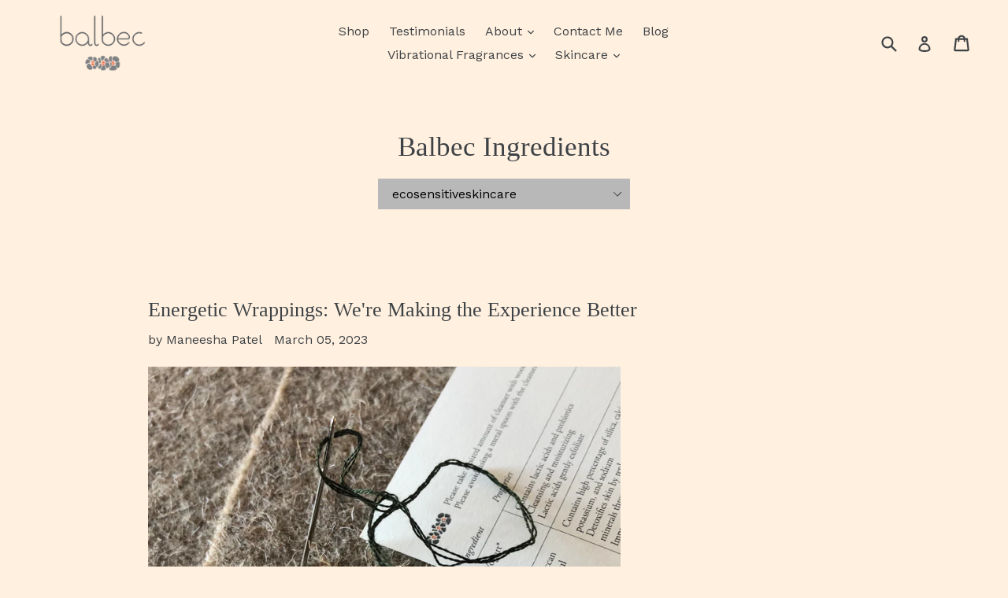

--- FILE ---
content_type: text/html; charset=utf-8
request_url: https://balbecbeauty.com/blogs/news/tagged/ecosensitiveskincare
body_size: 16858
content:
<!doctype html>
<!--[if IE 9]> <html class="ie9 no-js" lang="en"> <![endif]-->
<!--[if (gt IE 9)|!(IE)]><!--> <html class="no-js" lang="en"> <!--<![endif]-->
<head>
  <meta name="google-site-verification" content="tgXqlOHti8iv9wHMz2_u7tpDJIOmGC2oa-9uVKqu5bs" />

  <meta charset="utf-8">
  <meta http-equiv="X-UA-Compatible" content="IE=edge,chrome=1">
  <meta name="viewport" content="width=device-width,initial-scale=1">
  <meta name="theme-color" content="#b8b8b8">
  <link rel="canonical" href="https://balbecbeauty.com/blogs/news/tagged/ecosensitiveskincare">

  

  
  <title>
    Balbec Ingredients
    
 &ndash; Tagged &quot;ecosensitiveskincare&quot;
    
    
      &ndash; Balbec Beauty
    
  </title>

  
    <meta name="description" content="Information on the ingredients used in Balbec preparations, including energetics and qualities.">
  

  <!-- /snippets/social-meta-tags.liquid -->
<meta property="og:site_name" content="Balbec Beauty">
<meta property="og:url" content="https://balbecbeauty.com/blogs/news/tagged/ecosensitiveskincare">
<meta property="og:title" content="Balbec Ingredients">
<meta property="og:type" content="website">
<meta property="og:description" content="Information on the ingredients used in Balbec preparations, including energetics and qualities.">


<meta name="twitter:site" content="@">
<meta name="twitter:card" content="summary_large_image">
<meta name="twitter:title" content="Balbec Ingredients">
<meta name="twitter:description" content="Information on the ingredients used in Balbec preparations, including energetics and qualities.">


  <link href="//balbecbeauty.com/cdn/shop/t/1/assets/theme.scss.css?v=66422655671464814991705193618" rel="stylesheet" type="text/css" media="all" />
  

  <link href="//fonts.googleapis.com/css?family=Work+Sans:400,700" rel="stylesheet" type="text/css" media="all" />




  <script>
    var theme = {
      strings: {
        addToCart: "Add to cart",
        soldOut: "Sold out",
        unavailable: "Unavailable",
        showMore: "Show More",
        showLess: "Show Less"
      },
      moneyFormat: "${{amount}}"
    }

    document.documentElement.className = document.documentElement.className.replace('no-js', 'js');
  </script>

  <!--[if (lte IE 9) ]><script src="//balbecbeauty.com/cdn/shop/t/1/assets/match-media.min.js?v=22265819453975888031498850578" type="text/javascript"></script><![endif]-->

  
  
  <!--[if (gt IE 9)|!(IE)]><!--><script src="//balbecbeauty.com/cdn/shop/t/1/assets/lazysizes.js?v=68441465964607740661498850578" async="async"></script><!--<![endif]-->
  <!--[if lte IE 9]><script src="//balbecbeauty.com/cdn/shop/t/1/assets/lazysizes.min.js?v=221"></script><![endif]-->

  <!--[if (gt IE 9)|!(IE)]><!--><script src="//balbecbeauty.com/cdn/shop/t/1/assets/vendor.js?v=136118274122071307521498850579" defer="defer"></script><!--<![endif]-->
  <!--[if lte IE 9]><script src="//balbecbeauty.com/cdn/shop/t/1/assets/vendor.js?v=136118274122071307521498850579"></script><![endif]-->

  <!--[if (gt IE 9)|!(IE)]><!--><script src="//balbecbeauty.com/cdn/shop/t/1/assets/theme.js?v=116024250905078597471555683365" defer="defer"></script><!--<![endif]-->
  <!--[if lte IE 9]><script src="//balbecbeauty.com/cdn/shop/t/1/assets/theme.js?v=116024250905078597471555683365"></script><![endif]-->

  <script>window.performance && window.performance.mark && window.performance.mark('shopify.content_for_header.start');</script><meta name="facebook-domain-verification" content="ygc3bgomt6fo9wvwewp9eoiryc3rrc">
<meta id="shopify-digital-wallet" name="shopify-digital-wallet" content="/21435689/digital_wallets/dialog">
<meta name="shopify-checkout-api-token" content="050a237d74f2305fdafb4355c5b497bf">
<meta id="in-context-paypal-metadata" data-shop-id="21435689" data-venmo-supported="false" data-environment="production" data-locale="en_US" data-paypal-v4="true" data-currency="USD">
<link rel="alternate" type="application/atom+xml" title="Feed" href="/blogs/news/tagged/ecosensitiveskincare.atom" />
<script async="async" src="/checkouts/internal/preloads.js?locale=en-US"></script>
<link rel="preconnect" href="https://shop.app" crossorigin="anonymous">
<script async="async" src="https://shop.app/checkouts/internal/preloads.js?locale=en-US&shop_id=21435689" crossorigin="anonymous"></script>
<script id="apple-pay-shop-capabilities" type="application/json">{"shopId":21435689,"countryCode":"US","currencyCode":"USD","merchantCapabilities":["supports3DS"],"merchantId":"gid:\/\/shopify\/Shop\/21435689","merchantName":"Balbec Beauty","requiredBillingContactFields":["postalAddress","email"],"requiredShippingContactFields":["postalAddress","email"],"shippingType":"shipping","supportedNetworks":["visa","masterCard","amex","discover","elo","jcb"],"total":{"type":"pending","label":"Balbec Beauty","amount":"1.00"},"shopifyPaymentsEnabled":true,"supportsSubscriptions":true}</script>
<script id="shopify-features" type="application/json">{"accessToken":"050a237d74f2305fdafb4355c5b497bf","betas":["rich-media-storefront-analytics"],"domain":"balbecbeauty.com","predictiveSearch":true,"shopId":21435689,"locale":"en"}</script>
<script>var Shopify = Shopify || {};
Shopify.shop = "balbec-beauty.myshopify.com";
Shopify.locale = "en";
Shopify.currency = {"active":"USD","rate":"1.0"};
Shopify.country = "US";
Shopify.theme = {"name":"debut","id":177943047,"schema_name":"Debut","schema_version":"1.4.0","theme_store_id":796,"role":"main"};
Shopify.theme.handle = "null";
Shopify.theme.style = {"id":null,"handle":null};
Shopify.cdnHost = "balbecbeauty.com/cdn";
Shopify.routes = Shopify.routes || {};
Shopify.routes.root = "/";</script>
<script type="module">!function(o){(o.Shopify=o.Shopify||{}).modules=!0}(window);</script>
<script>!function(o){function n(){var o=[];function n(){o.push(Array.prototype.slice.apply(arguments))}return n.q=o,n}var t=o.Shopify=o.Shopify||{};t.loadFeatures=n(),t.autoloadFeatures=n()}(window);</script>
<script>
  window.ShopifyPay = window.ShopifyPay || {};
  window.ShopifyPay.apiHost = "shop.app\/pay";
  window.ShopifyPay.redirectState = null;
</script>
<script id="shop-js-analytics" type="application/json">{"pageType":"blog"}</script>
<script defer="defer" async type="module" src="//balbecbeauty.com/cdn/shopifycloud/shop-js/modules/v2/client.init-shop-cart-sync_C5BV16lS.en.esm.js"></script>
<script defer="defer" async type="module" src="//balbecbeauty.com/cdn/shopifycloud/shop-js/modules/v2/chunk.common_CygWptCX.esm.js"></script>
<script type="module">
  await import("//balbecbeauty.com/cdn/shopifycloud/shop-js/modules/v2/client.init-shop-cart-sync_C5BV16lS.en.esm.js");
await import("//balbecbeauty.com/cdn/shopifycloud/shop-js/modules/v2/chunk.common_CygWptCX.esm.js");

  window.Shopify.SignInWithShop?.initShopCartSync?.({"fedCMEnabled":true,"windoidEnabled":true});

</script>
<script>
  window.Shopify = window.Shopify || {};
  if (!window.Shopify.featureAssets) window.Shopify.featureAssets = {};
  window.Shopify.featureAssets['shop-js'] = {"shop-cart-sync":["modules/v2/client.shop-cart-sync_ZFArdW7E.en.esm.js","modules/v2/chunk.common_CygWptCX.esm.js"],"init-fed-cm":["modules/v2/client.init-fed-cm_CmiC4vf6.en.esm.js","modules/v2/chunk.common_CygWptCX.esm.js"],"shop-button":["modules/v2/client.shop-button_tlx5R9nI.en.esm.js","modules/v2/chunk.common_CygWptCX.esm.js"],"shop-cash-offers":["modules/v2/client.shop-cash-offers_DOA2yAJr.en.esm.js","modules/v2/chunk.common_CygWptCX.esm.js","modules/v2/chunk.modal_D71HUcav.esm.js"],"init-windoid":["modules/v2/client.init-windoid_sURxWdc1.en.esm.js","modules/v2/chunk.common_CygWptCX.esm.js"],"shop-toast-manager":["modules/v2/client.shop-toast-manager_ClPi3nE9.en.esm.js","modules/v2/chunk.common_CygWptCX.esm.js"],"init-shop-email-lookup-coordinator":["modules/v2/client.init-shop-email-lookup-coordinator_B8hsDcYM.en.esm.js","modules/v2/chunk.common_CygWptCX.esm.js"],"init-shop-cart-sync":["modules/v2/client.init-shop-cart-sync_C5BV16lS.en.esm.js","modules/v2/chunk.common_CygWptCX.esm.js"],"avatar":["modules/v2/client.avatar_BTnouDA3.en.esm.js"],"pay-button":["modules/v2/client.pay-button_FdsNuTd3.en.esm.js","modules/v2/chunk.common_CygWptCX.esm.js"],"init-customer-accounts":["modules/v2/client.init-customer-accounts_DxDtT_ad.en.esm.js","modules/v2/client.shop-login-button_C5VAVYt1.en.esm.js","modules/v2/chunk.common_CygWptCX.esm.js","modules/v2/chunk.modal_D71HUcav.esm.js"],"init-shop-for-new-customer-accounts":["modules/v2/client.init-shop-for-new-customer-accounts_ChsxoAhi.en.esm.js","modules/v2/client.shop-login-button_C5VAVYt1.en.esm.js","modules/v2/chunk.common_CygWptCX.esm.js","modules/v2/chunk.modal_D71HUcav.esm.js"],"shop-login-button":["modules/v2/client.shop-login-button_C5VAVYt1.en.esm.js","modules/v2/chunk.common_CygWptCX.esm.js","modules/v2/chunk.modal_D71HUcav.esm.js"],"init-customer-accounts-sign-up":["modules/v2/client.init-customer-accounts-sign-up_CPSyQ0Tj.en.esm.js","modules/v2/client.shop-login-button_C5VAVYt1.en.esm.js","modules/v2/chunk.common_CygWptCX.esm.js","modules/v2/chunk.modal_D71HUcav.esm.js"],"shop-follow-button":["modules/v2/client.shop-follow-button_Cva4Ekp9.en.esm.js","modules/v2/chunk.common_CygWptCX.esm.js","modules/v2/chunk.modal_D71HUcav.esm.js"],"checkout-modal":["modules/v2/client.checkout-modal_BPM8l0SH.en.esm.js","modules/v2/chunk.common_CygWptCX.esm.js","modules/v2/chunk.modal_D71HUcav.esm.js"],"lead-capture":["modules/v2/client.lead-capture_Bi8yE_yS.en.esm.js","modules/v2/chunk.common_CygWptCX.esm.js","modules/v2/chunk.modal_D71HUcav.esm.js"],"shop-login":["modules/v2/client.shop-login_D6lNrXab.en.esm.js","modules/v2/chunk.common_CygWptCX.esm.js","modules/v2/chunk.modal_D71HUcav.esm.js"],"payment-terms":["modules/v2/client.payment-terms_CZxnsJam.en.esm.js","modules/v2/chunk.common_CygWptCX.esm.js","modules/v2/chunk.modal_D71HUcav.esm.js"]};
</script>
<script>(function() {
  var isLoaded = false;
  function asyncLoad() {
    if (isLoaded) return;
    isLoaded = true;
    var urls = ["https:\/\/chimpstatic.com\/mcjs-connected\/js\/users\/687e526e1a9ca6b2c2ddfa5d9\/179f3b1fc60ca832a35598271.js?shop=balbec-beauty.myshopify.com","https:\/\/chimpstatic.com\/mcjs-connected\/js\/users\/687e526e1a9ca6b2c2ddfa5d9\/963742a587c7b94fe8dadd99c.js?shop=balbec-beauty.myshopify.com"];
    for (var i = 0; i < urls.length; i++) {
      var s = document.createElement('script');
      s.type = 'text/javascript';
      s.async = true;
      s.src = urls[i];
      var x = document.getElementsByTagName('script')[0];
      x.parentNode.insertBefore(s, x);
    }
  };
  if(window.attachEvent) {
    window.attachEvent('onload', asyncLoad);
  } else {
    window.addEventListener('load', asyncLoad, false);
  }
})();</script>
<script id="__st">var __st={"a":21435689,"offset":-18000,"reqid":"e5685653-eb48-41c1-9ea4-910f43f7c7f0-1768834524","pageurl":"balbecbeauty.com\/blogs\/news\/tagged\/ecosensitiveskincare","s":"blogs-100046983","u":"b3c5e6387ddb","p":"blog","rtyp":"blog","rid":100046983};</script>
<script>window.ShopifyPaypalV4VisibilityTracking = true;</script>
<script id="captcha-bootstrap">!function(){'use strict';const t='contact',e='account',n='new_comment',o=[[t,t],['blogs',n],['comments',n],[t,'customer']],c=[[e,'customer_login'],[e,'guest_login'],[e,'recover_customer_password'],[e,'create_customer']],r=t=>t.map((([t,e])=>`form[action*='/${t}']:not([data-nocaptcha='true']) input[name='form_type'][value='${e}']`)).join(','),a=t=>()=>t?[...document.querySelectorAll(t)].map((t=>t.form)):[];function s(){const t=[...o],e=r(t);return a(e)}const i='password',u='form_key',d=['recaptcha-v3-token','g-recaptcha-response','h-captcha-response',i],f=()=>{try{return window.sessionStorage}catch{return}},m='__shopify_v',_=t=>t.elements[u];function p(t,e,n=!1){try{const o=window.sessionStorage,c=JSON.parse(o.getItem(e)),{data:r}=function(t){const{data:e,action:n}=t;return t[m]||n?{data:e,action:n}:{data:t,action:n}}(c);for(const[e,n]of Object.entries(r))t.elements[e]&&(t.elements[e].value=n);n&&o.removeItem(e)}catch(o){console.error('form repopulation failed',{error:o})}}const l='form_type',E='cptcha';function T(t){t.dataset[E]=!0}const w=window,h=w.document,L='Shopify',v='ce_forms',y='captcha';let A=!1;((t,e)=>{const n=(g='f06e6c50-85a8-45c8-87d0-21a2b65856fe',I='https://cdn.shopify.com/shopifycloud/storefront-forms-hcaptcha/ce_storefront_forms_captcha_hcaptcha.v1.5.2.iife.js',D={infoText:'Protected by hCaptcha',privacyText:'Privacy',termsText:'Terms'},(t,e,n)=>{const o=w[L][v],c=o.bindForm;if(c)return c(t,g,e,D).then(n);var r;o.q.push([[t,g,e,D],n]),r=I,A||(h.body.append(Object.assign(h.createElement('script'),{id:'captcha-provider',async:!0,src:r})),A=!0)});var g,I,D;w[L]=w[L]||{},w[L][v]=w[L][v]||{},w[L][v].q=[],w[L][y]=w[L][y]||{},w[L][y].protect=function(t,e){n(t,void 0,e),T(t)},Object.freeze(w[L][y]),function(t,e,n,w,h,L){const[v,y,A,g]=function(t,e,n){const i=e?o:[],u=t?c:[],d=[...i,...u],f=r(d),m=r(i),_=r(d.filter((([t,e])=>n.includes(e))));return[a(f),a(m),a(_),s()]}(w,h,L),I=t=>{const e=t.target;return e instanceof HTMLFormElement?e:e&&e.form},D=t=>v().includes(t);t.addEventListener('submit',(t=>{const e=I(t);if(!e)return;const n=D(e)&&!e.dataset.hcaptchaBound&&!e.dataset.recaptchaBound,o=_(e),c=g().includes(e)&&(!o||!o.value);(n||c)&&t.preventDefault(),c&&!n&&(function(t){try{if(!f())return;!function(t){const e=f();if(!e)return;const n=_(t);if(!n)return;const o=n.value;o&&e.removeItem(o)}(t);const e=Array.from(Array(32),(()=>Math.random().toString(36)[2])).join('');!function(t,e){_(t)||t.append(Object.assign(document.createElement('input'),{type:'hidden',name:u})),t.elements[u].value=e}(t,e),function(t,e){const n=f();if(!n)return;const o=[...t.querySelectorAll(`input[type='${i}']`)].map((({name:t})=>t)),c=[...d,...o],r={};for(const[a,s]of new FormData(t).entries())c.includes(a)||(r[a]=s);n.setItem(e,JSON.stringify({[m]:1,action:t.action,data:r}))}(t,e)}catch(e){console.error('failed to persist form',e)}}(e),e.submit())}));const S=(t,e)=>{t&&!t.dataset[E]&&(n(t,e.some((e=>e===t))),T(t))};for(const o of['focusin','change'])t.addEventListener(o,(t=>{const e=I(t);D(e)&&S(e,y())}));const B=e.get('form_key'),M=e.get(l),P=B&&M;t.addEventListener('DOMContentLoaded',(()=>{const t=y();if(P)for(const e of t)e.elements[l].value===M&&p(e,B);[...new Set([...A(),...v().filter((t=>'true'===t.dataset.shopifyCaptcha))])].forEach((e=>S(e,t)))}))}(h,new URLSearchParams(w.location.search),n,t,e,['guest_login'])})(!0,!0)}();</script>
<script integrity="sha256-4kQ18oKyAcykRKYeNunJcIwy7WH5gtpwJnB7kiuLZ1E=" data-source-attribution="shopify.loadfeatures" defer="defer" src="//balbecbeauty.com/cdn/shopifycloud/storefront/assets/storefront/load_feature-a0a9edcb.js" crossorigin="anonymous"></script>
<script crossorigin="anonymous" defer="defer" src="//balbecbeauty.com/cdn/shopifycloud/storefront/assets/shopify_pay/storefront-65b4c6d7.js?v=20250812"></script>
<script data-source-attribution="shopify.dynamic_checkout.dynamic.init">var Shopify=Shopify||{};Shopify.PaymentButton=Shopify.PaymentButton||{isStorefrontPortableWallets:!0,init:function(){window.Shopify.PaymentButton.init=function(){};var t=document.createElement("script");t.src="https://balbecbeauty.com/cdn/shopifycloud/portable-wallets/latest/portable-wallets.en.js",t.type="module",document.head.appendChild(t)}};
</script>
<script data-source-attribution="shopify.dynamic_checkout.buyer_consent">
  function portableWalletsHideBuyerConsent(e){var t=document.getElementById("shopify-buyer-consent"),n=document.getElementById("shopify-subscription-policy-button");t&&n&&(t.classList.add("hidden"),t.setAttribute("aria-hidden","true"),n.removeEventListener("click",e))}function portableWalletsShowBuyerConsent(e){var t=document.getElementById("shopify-buyer-consent"),n=document.getElementById("shopify-subscription-policy-button");t&&n&&(t.classList.remove("hidden"),t.removeAttribute("aria-hidden"),n.addEventListener("click",e))}window.Shopify?.PaymentButton&&(window.Shopify.PaymentButton.hideBuyerConsent=portableWalletsHideBuyerConsent,window.Shopify.PaymentButton.showBuyerConsent=portableWalletsShowBuyerConsent);
</script>
<script data-source-attribution="shopify.dynamic_checkout.cart.bootstrap">document.addEventListener("DOMContentLoaded",(function(){function t(){return document.querySelector("shopify-accelerated-checkout-cart, shopify-accelerated-checkout")}if(t())Shopify.PaymentButton.init();else{new MutationObserver((function(e,n){t()&&(Shopify.PaymentButton.init(),n.disconnect())})).observe(document.body,{childList:!0,subtree:!0})}}));
</script>
<link id="shopify-accelerated-checkout-styles" rel="stylesheet" media="screen" href="https://balbecbeauty.com/cdn/shopifycloud/portable-wallets/latest/accelerated-checkout-backwards-compat.css" crossorigin="anonymous">
<style id="shopify-accelerated-checkout-cart">
        #shopify-buyer-consent {
  margin-top: 1em;
  display: inline-block;
  width: 100%;
}

#shopify-buyer-consent.hidden {
  display: none;
}

#shopify-subscription-policy-button {
  background: none;
  border: none;
  padding: 0;
  text-decoration: underline;
  font-size: inherit;
  cursor: pointer;
}

#shopify-subscription-policy-button::before {
  box-shadow: none;
}

      </style>

<script>window.performance && window.performance.mark && window.performance.mark('shopify.content_for_header.end');</script>
<meta property="og:image" content="https://cdn.shopify.com/s/files/1/2143/5689/files/balbec_300x150_f5c6f79c-4dac-48e3-a042-a959b51361dd.png?height=628&pad_color=fff0df&v=1613541115&width=1200" />
<meta property="og:image:secure_url" content="https://cdn.shopify.com/s/files/1/2143/5689/files/balbec_300x150_f5c6f79c-4dac-48e3-a042-a959b51361dd.png?height=628&pad_color=fff0df&v=1613541115&width=1200" />
<meta property="og:image:width" content="1200" />
<meta property="og:image:height" content="628" />
<meta property="og:image:alt" content="balbec fresh probiotic skincare" />
<link href="https://monorail-edge.shopifysvc.com" rel="dns-prefetch">
<script>(function(){if ("sendBeacon" in navigator && "performance" in window) {try {var session_token_from_headers = performance.getEntriesByType('navigation')[0].serverTiming.find(x => x.name == '_s').description;} catch {var session_token_from_headers = undefined;}var session_cookie_matches = document.cookie.match(/_shopify_s=([^;]*)/);var session_token_from_cookie = session_cookie_matches && session_cookie_matches.length === 2 ? session_cookie_matches[1] : "";var session_token = session_token_from_headers || session_token_from_cookie || "";function handle_abandonment_event(e) {var entries = performance.getEntries().filter(function(entry) {return /monorail-edge.shopifysvc.com/.test(entry.name);});if (!window.abandonment_tracked && entries.length === 0) {window.abandonment_tracked = true;var currentMs = Date.now();var navigation_start = performance.timing.navigationStart;var payload = {shop_id: 21435689,url: window.location.href,navigation_start,duration: currentMs - navigation_start,session_token,page_type: "blog"};window.navigator.sendBeacon("https://monorail-edge.shopifysvc.com/v1/produce", JSON.stringify({schema_id: "online_store_buyer_site_abandonment/1.1",payload: payload,metadata: {event_created_at_ms: currentMs,event_sent_at_ms: currentMs}}));}}window.addEventListener('pagehide', handle_abandonment_event);}}());</script>
<script id="web-pixels-manager-setup">(function e(e,d,r,n,o){if(void 0===o&&(o={}),!Boolean(null===(a=null===(i=window.Shopify)||void 0===i?void 0:i.analytics)||void 0===a?void 0:a.replayQueue)){var i,a;window.Shopify=window.Shopify||{};var t=window.Shopify;t.analytics=t.analytics||{};var s=t.analytics;s.replayQueue=[],s.publish=function(e,d,r){return s.replayQueue.push([e,d,r]),!0};try{self.performance.mark("wpm:start")}catch(e){}var l=function(){var e={modern:/Edge?\/(1{2}[4-9]|1[2-9]\d|[2-9]\d{2}|\d{4,})\.\d+(\.\d+|)|Firefox\/(1{2}[4-9]|1[2-9]\d|[2-9]\d{2}|\d{4,})\.\d+(\.\d+|)|Chrom(ium|e)\/(9{2}|\d{3,})\.\d+(\.\d+|)|(Maci|X1{2}).+ Version\/(15\.\d+|(1[6-9]|[2-9]\d|\d{3,})\.\d+)([,.]\d+|)( \(\w+\)|)( Mobile\/\w+|) Safari\/|Chrome.+OPR\/(9{2}|\d{3,})\.\d+\.\d+|(CPU[ +]OS|iPhone[ +]OS|CPU[ +]iPhone|CPU IPhone OS|CPU iPad OS)[ +]+(15[._]\d+|(1[6-9]|[2-9]\d|\d{3,})[._]\d+)([._]\d+|)|Android:?[ /-](13[3-9]|1[4-9]\d|[2-9]\d{2}|\d{4,})(\.\d+|)(\.\d+|)|Android.+Firefox\/(13[5-9]|1[4-9]\d|[2-9]\d{2}|\d{4,})\.\d+(\.\d+|)|Android.+Chrom(ium|e)\/(13[3-9]|1[4-9]\d|[2-9]\d{2}|\d{4,})\.\d+(\.\d+|)|SamsungBrowser\/([2-9]\d|\d{3,})\.\d+/,legacy:/Edge?\/(1[6-9]|[2-9]\d|\d{3,})\.\d+(\.\d+|)|Firefox\/(5[4-9]|[6-9]\d|\d{3,})\.\d+(\.\d+|)|Chrom(ium|e)\/(5[1-9]|[6-9]\d|\d{3,})\.\d+(\.\d+|)([\d.]+$|.*Safari\/(?![\d.]+ Edge\/[\d.]+$))|(Maci|X1{2}).+ Version\/(10\.\d+|(1[1-9]|[2-9]\d|\d{3,})\.\d+)([,.]\d+|)( \(\w+\)|)( Mobile\/\w+|) Safari\/|Chrome.+OPR\/(3[89]|[4-9]\d|\d{3,})\.\d+\.\d+|(CPU[ +]OS|iPhone[ +]OS|CPU[ +]iPhone|CPU IPhone OS|CPU iPad OS)[ +]+(10[._]\d+|(1[1-9]|[2-9]\d|\d{3,})[._]\d+)([._]\d+|)|Android:?[ /-](13[3-9]|1[4-9]\d|[2-9]\d{2}|\d{4,})(\.\d+|)(\.\d+|)|Mobile Safari.+OPR\/([89]\d|\d{3,})\.\d+\.\d+|Android.+Firefox\/(13[5-9]|1[4-9]\d|[2-9]\d{2}|\d{4,})\.\d+(\.\d+|)|Android.+Chrom(ium|e)\/(13[3-9]|1[4-9]\d|[2-9]\d{2}|\d{4,})\.\d+(\.\d+|)|Android.+(UC? ?Browser|UCWEB|U3)[ /]?(15\.([5-9]|\d{2,})|(1[6-9]|[2-9]\d|\d{3,})\.\d+)\.\d+|SamsungBrowser\/(5\.\d+|([6-9]|\d{2,})\.\d+)|Android.+MQ{2}Browser\/(14(\.(9|\d{2,})|)|(1[5-9]|[2-9]\d|\d{3,})(\.\d+|))(\.\d+|)|K[Aa][Ii]OS\/(3\.\d+|([4-9]|\d{2,})\.\d+)(\.\d+|)/},d=e.modern,r=e.legacy,n=navigator.userAgent;return n.match(d)?"modern":n.match(r)?"legacy":"unknown"}(),u="modern"===l?"modern":"legacy",c=(null!=n?n:{modern:"",legacy:""})[u],f=function(e){return[e.baseUrl,"/wpm","/b",e.hashVersion,"modern"===e.buildTarget?"m":"l",".js"].join("")}({baseUrl:d,hashVersion:r,buildTarget:u}),m=function(e){var d=e.version,r=e.bundleTarget,n=e.surface,o=e.pageUrl,i=e.monorailEndpoint;return{emit:function(e){var a=e.status,t=e.errorMsg,s=(new Date).getTime(),l=JSON.stringify({metadata:{event_sent_at_ms:s},events:[{schema_id:"web_pixels_manager_load/3.1",payload:{version:d,bundle_target:r,page_url:o,status:a,surface:n,error_msg:t},metadata:{event_created_at_ms:s}}]});if(!i)return console&&console.warn&&console.warn("[Web Pixels Manager] No Monorail endpoint provided, skipping logging."),!1;try{return self.navigator.sendBeacon.bind(self.navigator)(i,l)}catch(e){}var u=new XMLHttpRequest;try{return u.open("POST",i,!0),u.setRequestHeader("Content-Type","text/plain"),u.send(l),!0}catch(e){return console&&console.warn&&console.warn("[Web Pixels Manager] Got an unhandled error while logging to Monorail."),!1}}}}({version:r,bundleTarget:l,surface:e.surface,pageUrl:self.location.href,monorailEndpoint:e.monorailEndpoint});try{o.browserTarget=l,function(e){var d=e.src,r=e.async,n=void 0===r||r,o=e.onload,i=e.onerror,a=e.sri,t=e.scriptDataAttributes,s=void 0===t?{}:t,l=document.createElement("script"),u=document.querySelector("head"),c=document.querySelector("body");if(l.async=n,l.src=d,a&&(l.integrity=a,l.crossOrigin="anonymous"),s)for(var f in s)if(Object.prototype.hasOwnProperty.call(s,f))try{l.dataset[f]=s[f]}catch(e){}if(o&&l.addEventListener("load",o),i&&l.addEventListener("error",i),u)u.appendChild(l);else{if(!c)throw new Error("Did not find a head or body element to append the script");c.appendChild(l)}}({src:f,async:!0,onload:function(){if(!function(){var e,d;return Boolean(null===(d=null===(e=window.Shopify)||void 0===e?void 0:e.analytics)||void 0===d?void 0:d.initialized)}()){var d=window.webPixelsManager.init(e)||void 0;if(d){var r=window.Shopify.analytics;r.replayQueue.forEach((function(e){var r=e[0],n=e[1],o=e[2];d.publishCustomEvent(r,n,o)})),r.replayQueue=[],r.publish=d.publishCustomEvent,r.visitor=d.visitor,r.initialized=!0}}},onerror:function(){return m.emit({status:"failed",errorMsg:"".concat(f," has failed to load")})},sri:function(e){var d=/^sha384-[A-Za-z0-9+/=]+$/;return"string"==typeof e&&d.test(e)}(c)?c:"",scriptDataAttributes:o}),m.emit({status:"loading"})}catch(e){m.emit({status:"failed",errorMsg:(null==e?void 0:e.message)||"Unknown error"})}}})({shopId: 21435689,storefrontBaseUrl: "https://balbecbeauty.com",extensionsBaseUrl: "https://extensions.shopifycdn.com/cdn/shopifycloud/web-pixels-manager",monorailEndpoint: "https://monorail-edge.shopifysvc.com/unstable/produce_batch",surface: "storefront-renderer",enabledBetaFlags: ["2dca8a86"],webPixelsConfigList: [{"id":"149586082","configuration":"{\"pixel_id\":\"668110922184262\",\"pixel_type\":\"facebook_pixel\",\"metaapp_system_user_token\":\"-\"}","eventPayloadVersion":"v1","runtimeContext":"OPEN","scriptVersion":"ca16bc87fe92b6042fbaa3acc2fbdaa6","type":"APP","apiClientId":2329312,"privacyPurposes":["ANALYTICS","MARKETING","SALE_OF_DATA"],"dataSharingAdjustments":{"protectedCustomerApprovalScopes":["read_customer_address","read_customer_email","read_customer_name","read_customer_personal_data","read_customer_phone"]}},{"id":"82935970","eventPayloadVersion":"v1","runtimeContext":"LAX","scriptVersion":"1","type":"CUSTOM","privacyPurposes":["ANALYTICS"],"name":"Google Analytics tag (migrated)"},{"id":"shopify-app-pixel","configuration":"{}","eventPayloadVersion":"v1","runtimeContext":"STRICT","scriptVersion":"0450","apiClientId":"shopify-pixel","type":"APP","privacyPurposes":["ANALYTICS","MARKETING"]},{"id":"shopify-custom-pixel","eventPayloadVersion":"v1","runtimeContext":"LAX","scriptVersion":"0450","apiClientId":"shopify-pixel","type":"CUSTOM","privacyPurposes":["ANALYTICS","MARKETING"]}],isMerchantRequest: false,initData: {"shop":{"name":"Balbec Beauty","paymentSettings":{"currencyCode":"USD"},"myshopifyDomain":"balbec-beauty.myshopify.com","countryCode":"US","storefrontUrl":"https:\/\/balbecbeauty.com"},"customer":null,"cart":null,"checkout":null,"productVariants":[],"purchasingCompany":null},},"https://balbecbeauty.com/cdn","fcfee988w5aeb613cpc8e4bc33m6693e112",{"modern":"","legacy":""},{"shopId":"21435689","storefrontBaseUrl":"https:\/\/balbecbeauty.com","extensionBaseUrl":"https:\/\/extensions.shopifycdn.com\/cdn\/shopifycloud\/web-pixels-manager","surface":"storefront-renderer","enabledBetaFlags":"[\"2dca8a86\"]","isMerchantRequest":"false","hashVersion":"fcfee988w5aeb613cpc8e4bc33m6693e112","publish":"custom","events":"[[\"page_viewed\",{}]]"});</script><script>
  window.ShopifyAnalytics = window.ShopifyAnalytics || {};
  window.ShopifyAnalytics.meta = window.ShopifyAnalytics.meta || {};
  window.ShopifyAnalytics.meta.currency = 'USD';
  var meta = {"page":{"pageType":"blog","resourceType":"blog","resourceId":100046983,"requestId":"e5685653-eb48-41c1-9ea4-910f43f7c7f0-1768834524"}};
  for (var attr in meta) {
    window.ShopifyAnalytics.meta[attr] = meta[attr];
  }
</script>
<script class="analytics">
  (function () {
    var customDocumentWrite = function(content) {
      var jquery = null;

      if (window.jQuery) {
        jquery = window.jQuery;
      } else if (window.Checkout && window.Checkout.$) {
        jquery = window.Checkout.$;
      }

      if (jquery) {
        jquery('body').append(content);
      }
    };

    var hasLoggedConversion = function(token) {
      if (token) {
        return document.cookie.indexOf('loggedConversion=' + token) !== -1;
      }
      return false;
    }

    var setCookieIfConversion = function(token) {
      if (token) {
        var twoMonthsFromNow = new Date(Date.now());
        twoMonthsFromNow.setMonth(twoMonthsFromNow.getMonth() + 2);

        document.cookie = 'loggedConversion=' + token + '; expires=' + twoMonthsFromNow;
      }
    }

    var trekkie = window.ShopifyAnalytics.lib = window.trekkie = window.trekkie || [];
    if (trekkie.integrations) {
      return;
    }
    trekkie.methods = [
      'identify',
      'page',
      'ready',
      'track',
      'trackForm',
      'trackLink'
    ];
    trekkie.factory = function(method) {
      return function() {
        var args = Array.prototype.slice.call(arguments);
        args.unshift(method);
        trekkie.push(args);
        return trekkie;
      };
    };
    for (var i = 0; i < trekkie.methods.length; i++) {
      var key = trekkie.methods[i];
      trekkie[key] = trekkie.factory(key);
    }
    trekkie.load = function(config) {
      trekkie.config = config || {};
      trekkie.config.initialDocumentCookie = document.cookie;
      var first = document.getElementsByTagName('script')[0];
      var script = document.createElement('script');
      script.type = 'text/javascript';
      script.onerror = function(e) {
        var scriptFallback = document.createElement('script');
        scriptFallback.type = 'text/javascript';
        scriptFallback.onerror = function(error) {
                var Monorail = {
      produce: function produce(monorailDomain, schemaId, payload) {
        var currentMs = new Date().getTime();
        var event = {
          schema_id: schemaId,
          payload: payload,
          metadata: {
            event_created_at_ms: currentMs,
            event_sent_at_ms: currentMs
          }
        };
        return Monorail.sendRequest("https://" + monorailDomain + "/v1/produce", JSON.stringify(event));
      },
      sendRequest: function sendRequest(endpointUrl, payload) {
        // Try the sendBeacon API
        if (window && window.navigator && typeof window.navigator.sendBeacon === 'function' && typeof window.Blob === 'function' && !Monorail.isIos12()) {
          var blobData = new window.Blob([payload], {
            type: 'text/plain'
          });

          if (window.navigator.sendBeacon(endpointUrl, blobData)) {
            return true;
          } // sendBeacon was not successful

        } // XHR beacon

        var xhr = new XMLHttpRequest();

        try {
          xhr.open('POST', endpointUrl);
          xhr.setRequestHeader('Content-Type', 'text/plain');
          xhr.send(payload);
        } catch (e) {
          console.log(e);
        }

        return false;
      },
      isIos12: function isIos12() {
        return window.navigator.userAgent.lastIndexOf('iPhone; CPU iPhone OS 12_') !== -1 || window.navigator.userAgent.lastIndexOf('iPad; CPU OS 12_') !== -1;
      }
    };
    Monorail.produce('monorail-edge.shopifysvc.com',
      'trekkie_storefront_load_errors/1.1',
      {shop_id: 21435689,
      theme_id: 177943047,
      app_name: "storefront",
      context_url: window.location.href,
      source_url: "//balbecbeauty.com/cdn/s/trekkie.storefront.cd680fe47e6c39ca5d5df5f0a32d569bc48c0f27.min.js"});

        };
        scriptFallback.async = true;
        scriptFallback.src = '//balbecbeauty.com/cdn/s/trekkie.storefront.cd680fe47e6c39ca5d5df5f0a32d569bc48c0f27.min.js';
        first.parentNode.insertBefore(scriptFallback, first);
      };
      script.async = true;
      script.src = '//balbecbeauty.com/cdn/s/trekkie.storefront.cd680fe47e6c39ca5d5df5f0a32d569bc48c0f27.min.js';
      first.parentNode.insertBefore(script, first);
    };
    trekkie.load(
      {"Trekkie":{"appName":"storefront","development":false,"defaultAttributes":{"shopId":21435689,"isMerchantRequest":null,"themeId":177943047,"themeCityHash":"105890435482566249","contentLanguage":"en","currency":"USD","eventMetadataId":"ac611ac7-0bd0-4a6b-bfcd-0a61d23810be"},"isServerSideCookieWritingEnabled":true,"monorailRegion":"shop_domain","enabledBetaFlags":["65f19447"]},"Session Attribution":{},"S2S":{"facebookCapiEnabled":false,"source":"trekkie-storefront-renderer","apiClientId":580111}}
    );

    var loaded = false;
    trekkie.ready(function() {
      if (loaded) return;
      loaded = true;

      window.ShopifyAnalytics.lib = window.trekkie;

      var originalDocumentWrite = document.write;
      document.write = customDocumentWrite;
      try { window.ShopifyAnalytics.merchantGoogleAnalytics.call(this); } catch(error) {};
      document.write = originalDocumentWrite;

      window.ShopifyAnalytics.lib.page(null,{"pageType":"blog","resourceType":"blog","resourceId":100046983,"requestId":"e5685653-eb48-41c1-9ea4-910f43f7c7f0-1768834524","shopifyEmitted":true});

      var match = window.location.pathname.match(/checkouts\/(.+)\/(thank_you|post_purchase)/)
      var token = match? match[1]: undefined;
      if (!hasLoggedConversion(token)) {
        setCookieIfConversion(token);
        
      }
    });


        var eventsListenerScript = document.createElement('script');
        eventsListenerScript.async = true;
        eventsListenerScript.src = "//balbecbeauty.com/cdn/shopifycloud/storefront/assets/shop_events_listener-3da45d37.js";
        document.getElementsByTagName('head')[0].appendChild(eventsListenerScript);

})();</script>
  <script>
  if (!window.ga || (window.ga && typeof window.ga !== 'function')) {
    window.ga = function ga() {
      (window.ga.q = window.ga.q || []).push(arguments);
      if (window.Shopify && window.Shopify.analytics && typeof window.Shopify.analytics.publish === 'function') {
        window.Shopify.analytics.publish("ga_stub_called", {}, {sendTo: "google_osp_migration"});
      }
      console.error("Shopify's Google Analytics stub called with:", Array.from(arguments), "\nSee https://help.shopify.com/manual/promoting-marketing/pixels/pixel-migration#google for more information.");
    };
    if (window.Shopify && window.Shopify.analytics && typeof window.Shopify.analytics.publish === 'function') {
      window.Shopify.analytics.publish("ga_stub_initialized", {}, {sendTo: "google_osp_migration"});
    }
  }
</script>
<script
  defer
  src="https://balbecbeauty.com/cdn/shopifycloud/perf-kit/shopify-perf-kit-3.0.4.min.js"
  data-application="storefront-renderer"
  data-shop-id="21435689"
  data-render-region="gcp-us-central1"
  data-page-type="blog"
  data-theme-instance-id="177943047"
  data-theme-name="Debut"
  data-theme-version="1.4.0"
  data-monorail-region="shop_domain"
  data-resource-timing-sampling-rate="10"
  data-shs="true"
  data-shs-beacon="true"
  data-shs-export-with-fetch="true"
  data-shs-logs-sample-rate="1"
  data-shs-beacon-endpoint="https://balbecbeauty.com/api/collect"
></script>
</head>

<body class="template-blog">

  <a class="in-page-link visually-hidden skip-link" href="#MainContent">Skip to content</a>

  <div id="SearchDrawer" class="search-bar drawer drawer--top">
    <div class="search-bar__table">
      <div class="search-bar__table-cell search-bar__form-wrapper">
        <form class="search search-bar__form" action="/search" method="get" role="search">
          <button class="search-bar__submit search__submit btn--link" type="submit">
            <svg aria-hidden="true" focusable="false" role="presentation" class="icon icon-search" viewBox="0 0 37 40"><path d="M35.6 36l-9.8-9.8c4.1-5.4 3.6-13.2-1.3-18.1-5.4-5.4-14.2-5.4-19.7 0-5.4 5.4-5.4 14.2 0 19.7 2.6 2.6 6.1 4.1 9.8 4.1 3 0 5.9-1 8.3-2.8l9.8 9.8c.4.4.9.6 1.4.6s1-.2 1.4-.6c.9-.9.9-2.1.1-2.9zm-20.9-8.2c-2.6 0-5.1-1-7-2.9-3.9-3.9-3.9-10.1 0-14C9.6 9 12.2 8 14.7 8s5.1 1 7 2.9c3.9 3.9 3.9 10.1 0 14-1.9 1.9-4.4 2.9-7 2.9z"/></svg>
            <span class="icon__fallback-text">Submit</span>
          </button>
          <input class="search__input search-bar__input" type="search" name="q" value="" placeholder="Search" aria-label="Search">
        </form>
      </div>
      <div class="search-bar__table-cell text-right">
        <button type="button" class="btn--link search-bar__close js-drawer-close">
          <svg aria-hidden="true" focusable="false" role="presentation" class="icon icon-close" viewBox="0 0 37 40"><path d="M21.3 23l11-11c.8-.8.8-2 0-2.8-.8-.8-2-.8-2.8 0l-11 11-11-11c-.8-.8-2-.8-2.8 0-.8.8-.8 2 0 2.8l11 11-11 11c-.8.8-.8 2 0 2.8.4.4.9.6 1.4.6s1-.2 1.4-.6l11-11 11 11c.4.4.9.6 1.4.6s1-.2 1.4-.6c.8-.8.8-2 0-2.8l-11-11z"/></svg>
          <span class="icon__fallback-text">Close search</span>
        </button>
      </div>
    </div>
  </div>

  <div id="shopify-section-header" class="shopify-section">

<div data-section-id="header" data-section-type="header-section">
  <nav class="mobile-nav-wrapper medium-up--hide" role="navigation">
    <ul id="MobileNav" class="mobile-nav">
      
<li class="mobile-nav__item border-bottom">
          
            <a href="/collections/all" class="mobile-nav__link">
              Shop
            </a>
          
        </li>
      
<li class="mobile-nav__item border-bottom">
          
            <a href="/pages/testimonials" class="mobile-nav__link">
              Testimonials
            </a>
          
        </li>
      
<li class="mobile-nav__item border-bottom">
          
            <button type="button" class="btn--link js-toggle-submenu mobile-nav__link" data-target="about" data-level="1">
              About 
              <div class="mobile-nav__icon">
                <svg aria-hidden="true" focusable="false" role="presentation" class="icon icon-chevron-right" viewBox="0 0 284.49 498.98"><defs><style>.cls-1{fill:#231f20}</style></defs><path class="cls-1" d="M223.18 628.49a35 35 0 0 1-24.75-59.75L388.17 379 198.43 189.26a35 35 0 0 1 49.5-49.5l214.49 214.49a35 35 0 0 1 0 49.5L247.93 618.24a34.89 34.89 0 0 1-24.75 10.25z" transform="translate(-188.18 -129.51)"/></svg>
                <span class="icon__fallback-text">expand</span>
              </div>
            </button>
            <ul class="mobile-nav__dropdown" data-parent="about" data-level="2">
              <li class="mobile-nav__item border-bottom">
                <div class="mobile-nav__table">
                  <div class="mobile-nav__table-cell mobile-nav__return">
                    <button class="btn--link js-toggle-submenu mobile-nav__return-btn" type="button">
                      <svg aria-hidden="true" focusable="false" role="presentation" class="icon icon-chevron-left" viewBox="0 0 284.49 498.98"><defs><style>.cls-1{fill:#231f20}</style></defs><path class="cls-1" d="M437.67 129.51a35 35 0 0 1 24.75 59.75L272.67 379l189.75 189.74a35 35 0 1 1-49.5 49.5L198.43 403.75a35 35 0 0 1 0-49.5l214.49-214.49a34.89 34.89 0 0 1 24.75-10.25z" transform="translate(-188.18 -129.51)"/></svg>
                      <span class="icon__fallback-text">collapse</span>
                    </button>
                  </div>
                  <a href="/pages/about-us" class="mobile-nav__sublist-link mobile-nav__sublist-header">
                    About 
                  </a>
                </div>
              </li>

              
                <li class="mobile-nav__item border-bottom">
                  <a href="/pages/about" class="mobile-nav__sublist-link">
                    About Balbec
                  </a>
                </li>
              
                <li class="mobile-nav__item border-bottom">
                  <a href="https://balbecbeauty.com/pages/packaging" class="mobile-nav__sublist-link">
                    Packaging
                  </a>
                </li>
              
                <li class="mobile-nav__item border-bottom">
                  <a href="https://balbecbeauty.com/pages/shipping-and-returns" class="mobile-nav__sublist-link">
                    Shipping &amp; Returns
                  </a>
                </li>
              
                <li class="mobile-nav__item">
                  <a href="https://balbecbeauty.com/pages/faqs" class="mobile-nav__sublist-link">
                    FAQs
                  </a>
                </li>
              

            </ul>
          
        </li>
      
<li class="mobile-nav__item border-bottom">
          
            <a href="/pages/contact-us" class="mobile-nav__link">
              Contact Me
            </a>
          
        </li>
      
<li class="mobile-nav__item border-bottom">
          
            <a href="/blogs/news" class="mobile-nav__link">
              Blog
            </a>
          
        </li>
      
<li class="mobile-nav__item border-bottom">
          
            <button type="button" class="btn--link js-toggle-submenu mobile-nav__link" data-target="vibrational-fragrances" data-level="1">
              Vibrational Fragrances
              <div class="mobile-nav__icon">
                <svg aria-hidden="true" focusable="false" role="presentation" class="icon icon-chevron-right" viewBox="0 0 284.49 498.98"><defs><style>.cls-1{fill:#231f20}</style></defs><path class="cls-1" d="M223.18 628.49a35 35 0 0 1-24.75-59.75L388.17 379 198.43 189.26a35 35 0 0 1 49.5-49.5l214.49 214.49a35 35 0 0 1 0 49.5L247.93 618.24a34.89 34.89 0 0 1-24.75 10.25z" transform="translate(-188.18 -129.51)"/></svg>
                <span class="icon__fallback-text">expand</span>
              </div>
            </button>
            <ul class="mobile-nav__dropdown" data-parent="vibrational-fragrances" data-level="2">
              <li class="mobile-nav__item border-bottom">
                <div class="mobile-nav__table">
                  <div class="mobile-nav__table-cell mobile-nav__return">
                    <button class="btn--link js-toggle-submenu mobile-nav__return-btn" type="button">
                      <svg aria-hidden="true" focusable="false" role="presentation" class="icon icon-chevron-left" viewBox="0 0 284.49 498.98"><defs><style>.cls-1{fill:#231f20}</style></defs><path class="cls-1" d="M437.67 129.51a35 35 0 0 1 24.75 59.75L272.67 379l189.75 189.74a35 35 0 1 1-49.5 49.5L198.43 403.75a35 35 0 0 1 0-49.5l214.49-214.49a34.89 34.89 0 0 1 24.75-10.25z" transform="translate(-188.18 -129.51)"/></svg>
                      <span class="icon__fallback-text">collapse</span>
                    </button>
                  </div>
                  <a href="https://balbecbeauty.com/pages/vibration" class="mobile-nav__sublist-link mobile-nav__sublist-header">
                    Vibrational Fragrances
                  </a>
                </div>
              </li>

              
                <li class="mobile-nav__item border-bottom">
                  <a href="https://balbecbeauty.com/pages/vibration" class="mobile-nav__sublist-link">
                    About Vibrational Fragrances
                  </a>
                </li>
              
                <li class="mobile-nav__item border-bottom">
                  <a href="/pages/directions-for-use" class="mobile-nav__sublist-link">
                    Directions for Use
                  </a>
                </li>
              
                <li class="mobile-nav__item">
                  <a href="https://balbecbeauty.com/pages/acupoints" class="mobile-nav__sublist-link">
                    Acupoints for Vibrational Fragrances
                  </a>
                </li>
              

            </ul>
          
        </li>
      
<li class="mobile-nav__item">
          
            <button type="button" class="btn--link js-toggle-submenu mobile-nav__link" data-target="skincare" data-level="1">
              Skincare
              <div class="mobile-nav__icon">
                <svg aria-hidden="true" focusable="false" role="presentation" class="icon icon-chevron-right" viewBox="0 0 284.49 498.98"><defs><style>.cls-1{fill:#231f20}</style></defs><path class="cls-1" d="M223.18 628.49a35 35 0 0 1-24.75-59.75L388.17 379 198.43 189.26a35 35 0 0 1 49.5-49.5l214.49 214.49a35 35 0 0 1 0 49.5L247.93 618.24a34.89 34.89 0 0 1-24.75 10.25z" transform="translate(-188.18 -129.51)"/></svg>
                <span class="icon__fallback-text">expand</span>
              </div>
            </button>
            <ul class="mobile-nav__dropdown" data-parent="skincare" data-level="2">
              <li class="mobile-nav__item border-bottom">
                <div class="mobile-nav__table">
                  <div class="mobile-nav__table-cell mobile-nav__return">
                    <button class="btn--link js-toggle-submenu mobile-nav__return-btn" type="button">
                      <svg aria-hidden="true" focusable="false" role="presentation" class="icon icon-chevron-left" viewBox="0 0 284.49 498.98"><defs><style>.cls-1{fill:#231f20}</style></defs><path class="cls-1" d="M437.67 129.51a35 35 0 0 1 24.75 59.75L272.67 379l189.75 189.74a35 35 0 1 1-49.5 49.5L198.43 403.75a35 35 0 0 1 0-49.5l214.49-214.49a34.89 34.89 0 0 1 24.75-10.25z" transform="translate(-188.18 -129.51)"/></svg>
                      <span class="icon__fallback-text">collapse</span>
                    </button>
                  </div>
                  <a href="/pages/about-balbec-skincare" class="mobile-nav__sublist-link mobile-nav__sublist-header">
                    Skincare
                  </a>
                </div>
              </li>

              
                <li class="mobile-nav__item border-bottom">
                  <a href="/pages/about-balbec-skincare" class="mobile-nav__sublist-link">
                    About Skincare
                  </a>
                </li>
              
                <li class="mobile-nav__item">
                  <a href="/pages/ingredients-and-methods" class="mobile-nav__sublist-link">
                    Ingredients and Methods
                  </a>
                </li>
              

            </ul>
          
        </li>
      
    </ul>
  </nav>

  

  <header class="site-header border-bottom logo--left" role="banner">
    <div class="grid grid--no-gutters grid--table">
      

      

      <div class="grid__item small--one-half medium-up--one-quarter logo-align--left">
        
        
          <div class="h2 site-header__logo" itemscope itemtype="http://schema.org/Organization">
        
          
<a href="/" itemprop="url" class="site-header__logo-image">
              
              <img class="lazyload js"
                   src="//balbecbeauty.com/cdn/shop/files/balbec_300x150_f5c6f79c-4dac-48e3-a042-a959b51361dd_300x300.png?v=1613541115"
                   data-src="//balbecbeauty.com/cdn/shop/files/balbec_300x150_f5c6f79c-4dac-48e3-a042-a959b51361dd_{width}x.png?v=1613541115"
                   data-widths="[180, 360, 540, 720, 900, 1080, 1296, 1512, 1728, 2048]"
                   data-aspectratio="2.0"
                   data-sizes="auto"
                   alt="balbec fresh probiotic skincare"
                   style="max-width: 150px">
              <noscript>
                
                <img src="//balbecbeauty.com/cdn/shop/files/balbec_300x150_f5c6f79c-4dac-48e3-a042-a959b51361dd_150x.png?v=1613541115"
                     srcset="//balbecbeauty.com/cdn/shop/files/balbec_300x150_f5c6f79c-4dac-48e3-a042-a959b51361dd_150x.png?v=1613541115 1x, //balbecbeauty.com/cdn/shop/files/balbec_300x150_f5c6f79c-4dac-48e3-a042-a959b51361dd_150x@2x.png?v=1613541115 2x"
                     alt="balbec fresh probiotic skincare"
                     itemprop="logo"
                     style="max-width: 150px;">
              </noscript>
            </a>
          
        
          </div>
        
      </div>

      
        <nav class="grid__item medium-up--one-half small--hide" id="AccessibleNav" role="navigation">
          <ul class="site-nav list--inline " id="SiteNav">
  

      <li >
        <a href="/collections/all" class="site-nav__link site-nav__link--main">Shop</a>
      </li>
    
  

      <li >
        <a href="/pages/testimonials" class="site-nav__link site-nav__link--main">Testimonials</a>
      </li>
    
  

      <li class="site-nav--has-dropdown">
        <a href="/pages/about-us" class="site-nav__link site-nav__link--main" aria-has-popup="true" aria-expanded="false" aria-controls="SiteNavLabel-about">
          About 
          <svg aria-hidden="true" focusable="false" role="presentation" class="icon icon--wide icon-chevron-down" viewBox="0 0 498.98 284.49"><defs><style>.cls-1{fill:#231f20}</style></defs><path class="cls-1" d="M80.93 271.76A35 35 0 0 1 140.68 247l189.74 189.75L520.16 247a35 35 0 1 1 49.5 49.5L355.17 511a35 35 0 0 1-49.5 0L91.18 296.5a34.89 34.89 0 0 1-10.25-24.74z" transform="translate(-80.93 -236.76)"/></svg>
          <span class="visually-hidden">expand</span>
        </a>

        <div class="site-nav__dropdown" id="SiteNavLabel-about">
          <ul>
            
              <li >
                <a href="/pages/about" class="site-nav__link site-nav__child-link">About Balbec</a>
              </li>
            
              <li >
                <a href="https://balbecbeauty.com/pages/packaging" class="site-nav__link site-nav__child-link">Packaging</a>
              </li>
            
              <li >
                <a href="https://balbecbeauty.com/pages/shipping-and-returns" class="site-nav__link site-nav__child-link">Shipping &amp; Returns</a>
              </li>
            
              <li >
                <a href="https://balbecbeauty.com/pages/faqs" class="site-nav__link site-nav__child-link site-nav__link--last">FAQs</a>
              </li>
            
          </ul>
        </div>
      </li>
    
  

      <li >
        <a href="/pages/contact-us" class="site-nav__link site-nav__link--main">Contact Me</a>
      </li>
    
  

      <li class="site-nav--active">
        <a href="/blogs/news" class="site-nav__link site-nav__link--main">Blog</a>
      </li>
    
  

      <li class="site-nav--has-dropdown">
        <a href="https://balbecbeauty.com/pages/vibration" class="site-nav__link site-nav__link--main" aria-has-popup="true" aria-expanded="false" aria-controls="SiteNavLabel-vibrational-fragrances">
          Vibrational Fragrances
          <svg aria-hidden="true" focusable="false" role="presentation" class="icon icon--wide icon-chevron-down" viewBox="0 0 498.98 284.49"><defs><style>.cls-1{fill:#231f20}</style></defs><path class="cls-1" d="M80.93 271.76A35 35 0 0 1 140.68 247l189.74 189.75L520.16 247a35 35 0 1 1 49.5 49.5L355.17 511a35 35 0 0 1-49.5 0L91.18 296.5a34.89 34.89 0 0 1-10.25-24.74z" transform="translate(-80.93 -236.76)"/></svg>
          <span class="visually-hidden">expand</span>
        </a>

        <div class="site-nav__dropdown" id="SiteNavLabel-vibrational-fragrances">
          <ul>
            
              <li >
                <a href="https://balbecbeauty.com/pages/vibration" class="site-nav__link site-nav__child-link">About Vibrational Fragrances</a>
              </li>
            
              <li >
                <a href="/pages/directions-for-use" class="site-nav__link site-nav__child-link">Directions for Use</a>
              </li>
            
              <li >
                <a href="https://balbecbeauty.com/pages/acupoints" class="site-nav__link site-nav__child-link site-nav__link--last">Acupoints for Vibrational Fragrances</a>
              </li>
            
          </ul>
        </div>
      </li>
    
  

      <li class="site-nav--has-dropdown">
        <a href="/pages/about-balbec-skincare" class="site-nav__link site-nav__link--main" aria-has-popup="true" aria-expanded="false" aria-controls="SiteNavLabel-skincare">
          Skincare
          <svg aria-hidden="true" focusable="false" role="presentation" class="icon icon--wide icon-chevron-down" viewBox="0 0 498.98 284.49"><defs><style>.cls-1{fill:#231f20}</style></defs><path class="cls-1" d="M80.93 271.76A35 35 0 0 1 140.68 247l189.74 189.75L520.16 247a35 35 0 1 1 49.5 49.5L355.17 511a35 35 0 0 1-49.5 0L91.18 296.5a34.89 34.89 0 0 1-10.25-24.74z" transform="translate(-80.93 -236.76)"/></svg>
          <span class="visually-hidden">expand</span>
        </a>

        <div class="site-nav__dropdown" id="SiteNavLabel-skincare">
          <ul>
            
              <li >
                <a href="/pages/about-balbec-skincare" class="site-nav__link site-nav__child-link">About Skincare</a>
              </li>
            
              <li >
                <a href="/pages/ingredients-and-methods" class="site-nav__link site-nav__child-link site-nav__link--last">Ingredients and Methods</a>
              </li>
            
          </ul>
        </div>
      </li>
    
  
</ul>

        </nav>
      

      <div class="grid__item small--one-half medium-up--one-quarter text-right site-header__icons site-header__icons--plus">
        <div class="site-header__icons-wrapper">
          
            <div class="site-header__search small--hide">
              <form action="/search" method="get" class="search-header search" role="search">
  <input class="search-header__input search__input"
    type="search"
    name="q"
    placeholder="Search"
    aria-label="Search">
  <button class="search-header__submit search__submit btn--link" type="submit">
    <svg aria-hidden="true" focusable="false" role="presentation" class="icon icon-search" viewBox="0 0 37 40"><path d="M35.6 36l-9.8-9.8c4.1-5.4 3.6-13.2-1.3-18.1-5.4-5.4-14.2-5.4-19.7 0-5.4 5.4-5.4 14.2 0 19.7 2.6 2.6 6.1 4.1 9.8 4.1 3 0 5.9-1 8.3-2.8l9.8 9.8c.4.4.9.6 1.4.6s1-.2 1.4-.6c.9-.9.9-2.1.1-2.9zm-20.9-8.2c-2.6 0-5.1-1-7-2.9-3.9-3.9-3.9-10.1 0-14C9.6 9 12.2 8 14.7 8s5.1 1 7 2.9c3.9 3.9 3.9 10.1 0 14-1.9 1.9-4.4 2.9-7 2.9z"/></svg>
    <span class="icon__fallback-text">Submit</span>
  </button>
</form>

            </div>
          

          <button type="button" class="btn--link site-header__search-toggle js-drawer-open-top medium-up--hide">
            <svg aria-hidden="true" focusable="false" role="presentation" class="icon icon-search" viewBox="0 0 37 40"><path d="M35.6 36l-9.8-9.8c4.1-5.4 3.6-13.2-1.3-18.1-5.4-5.4-14.2-5.4-19.7 0-5.4 5.4-5.4 14.2 0 19.7 2.6 2.6 6.1 4.1 9.8 4.1 3 0 5.9-1 8.3-2.8l9.8 9.8c.4.4.9.6 1.4.6s1-.2 1.4-.6c.9-.9.9-2.1.1-2.9zm-20.9-8.2c-2.6 0-5.1-1-7-2.9-3.9-3.9-3.9-10.1 0-14C9.6 9 12.2 8 14.7 8s5.1 1 7 2.9c3.9 3.9 3.9 10.1 0 14-1.9 1.9-4.4 2.9-7 2.9z"/></svg>
            <span class="icon__fallback-text">Search</span>
          </button>

          
            
              <a href="/account/login" class="site-header__account">
                <svg aria-hidden="true" focusable="false" role="presentation" class="icon icon-login" viewBox="0 0 28.33 37.68"><path d="M14.17 14.9a7.45 7.45 0 1 0-7.5-7.45 7.46 7.46 0 0 0 7.5 7.45zm0-10.91a3.45 3.45 0 1 1-3.5 3.46A3.46 3.46 0 0 1 14.17 4zM14.17 16.47A14.18 14.18 0 0 0 0 30.68c0 1.41.66 4 5.11 5.66a27.17 27.17 0 0 0 9.06 1.34c6.54 0 14.17-1.84 14.17-7a14.18 14.18 0 0 0-14.17-14.21zm0 17.21c-6.3 0-10.17-1.77-10.17-3a10.17 10.17 0 1 1 20.33 0c.01 1.23-3.86 3-10.16 3z"/></svg>
                <span class="icon__fallback-text">Log in</span>
              </a>
            
          

          <a href="/cart" class="site-header__cart">
            <svg aria-hidden="true" focusable="false" role="presentation" class="icon icon-cart" viewBox="0 0 37 40"><path d="M36.5 34.8L33.3 8h-5.9C26.7 3.9 23 .8 18.5.8S10.3 3.9 9.6 8H3.7L.5 34.8c-.2 1.5.4 2.4.9 3 .5.5 1.4 1.2 3.1 1.2h28c1.3 0 2.4-.4 3.1-1.3.7-.7 1-1.8.9-2.9zm-18-30c2.2 0 4.1 1.4 4.7 3.2h-9.5c.7-1.9 2.6-3.2 4.8-3.2zM4.5 35l2.8-23h2.2v3c0 1.1.9 2 2 2s2-.9 2-2v-3h10v3c0 1.1.9 2 2 2s2-.9 2-2v-3h2.2l2.8 23h-28z"/></svg>
            <span class="visually-hidden">Cart</span>
            <span class="icon__fallback-text">Cart</span>
            
          </a>

          
            <button type="button" class="btn--link site-header__menu js-mobile-nav-toggle mobile-nav--open">
              <svg aria-hidden="true" focusable="false" role="presentation" class="icon icon-hamburger" viewBox="0 0 37 40"><path d="M33.5 25h-30c-1.1 0-2-.9-2-2s.9-2 2-2h30c1.1 0 2 .9 2 2s-.9 2-2 2zm0-11.5h-30c-1.1 0-2-.9-2-2s.9-2 2-2h30c1.1 0 2 .9 2 2s-.9 2-2 2zm0 23h-30c-1.1 0-2-.9-2-2s.9-2 2-2h30c1.1 0 2 .9 2 2s-.9 2-2 2z"/></svg>
              <svg aria-hidden="true" focusable="false" role="presentation" class="icon icon-close" viewBox="0 0 37 40"><path d="M21.3 23l11-11c.8-.8.8-2 0-2.8-.8-.8-2-.8-2.8 0l-11 11-11-11c-.8-.8-2-.8-2.8 0-.8.8-.8 2 0 2.8l11 11-11 11c-.8.8-.8 2 0 2.8.4.4.9.6 1.4.6s1-.2 1.4-.6l11-11 11 11c.4.4.9.6 1.4.6s1-.2 1.4-.6c.8-.8.8-2 0-2.8l-11-11z"/></svg>
              <span class="icon__fallback-text">expand/collapse</span>
            </button>
          
        </div>

      </div>
    </div>
  </header>

  
</div>


</div>

  <div class="page-container" id="PageContainer">

    <main class="main-content" id="MainContent" role="main">
      

<div id="shopify-section-blog-template" class="shopify-section">

<div class="page-width">
  <header class="section-header text-center">
    <h1>Balbec Ingredients</h1>
    
      <select id="BlogTagFilter">
        <option value="/blogs/news">All topics</option>
        
          <option value="/blogs/news/tagged/aging" >aging</option>
        
          <option value="/blogs/news/tagged/aromatherapy" >aromatherapy</option>
        
          <option value="/blogs/news/tagged/artisans" >artisans</option>
        
          <option value="/blogs/news/tagged/attunement" >attunement</option>
        
          <option value="/blogs/news/tagged/authenticity" >authenticity</option>
        
          <option value="/blogs/news/tagged/balance" >balance</option>
        
          <option value="/blogs/news/tagged/balbec" >balbec</option>
        
          <option value="/blogs/news/tagged/beauty-is-wellness" >beauty is wellness</option>
        
          <option value="/blogs/news/tagged/beauty-tip" >beauty tip</option>
        
          <option value="/blogs/news/tagged/bigarde" >bigarde</option>
        
          <option value="/blogs/news/tagged/bitter-orange-blossom" >bitter orange blossom</option>
        
          <option value="/blogs/news/tagged/botanical-gardens" >botanical gardens</option>
        
          <option value="/blogs/news/tagged/canal-street" >canal street</option>
        
          <option value="/blogs/news/tagged/chinatown" >chinatown</option>
        
          <option value="/blogs/news/tagged/chouli" >chouli</option>
        
          <option value="/blogs/news/tagged/citrus" >citrus</option>
        
          <option value="/blogs/news/tagged/citrus-aurantium" >citrus aurantium</option>
        
          <option value="/blogs/news/tagged/clay" >clay</option>
        
          <option value="/blogs/news/tagged/cleanser" >cleanser</option>
        
          <option value="/blogs/news/tagged/cleansing-powder" >cleansing powder</option>
        
          <option value="/blogs/news/tagged/copies" >copies</option>
        
          <option value="/blogs/news/tagged/corporate-fashion" >corporate fashion</option>
        
          <option value="/blogs/news/tagged/creativity" >creativity</option>
        
          <option value="/blogs/news/tagged/de-riguer" >de riguer</option>
        
          <option value="/blogs/news/tagged/delight" >delight</option>
        
          <option value="/blogs/news/tagged/ecobeauty" >ecobeauty</option>
        
          <option value="/blogs/news/tagged/ecofelt" >ecofelt</option>
        
          <option value="/blogs/news/tagged/ecosensitivepackaging" >ecosensitivepackaging</option>
        
          <option value="/blogs/news/tagged/ecosensitiveskincare" selected>ecosensitiveskincare</option>
        
          <option value="/blogs/news/tagged/ecoskincare" >ecoskincare</option>
        
          <option value="/blogs/news/tagged/electromagnetic-field" >electromagnetic field</option>
        
          <option value="/blogs/news/tagged/eneregtic-fragrance" >eneregtic fragrance</option>
        
          <option value="/blogs/news/tagged/energetic-essence" >energetic essence</option>
        
          <option value="/blogs/news/tagged/energetic-wrappings" >energetic wrappings</option>
        
          <option value="/blogs/news/tagged/energetics" >energetics</option>
        
          <option value="/blogs/news/tagged/energy" >energy</option>
        
          <option value="/blogs/news/tagged/essential-oils" >essential oils</option>
        
          <option value="/blogs/news/tagged/export-value" >export value</option>
        
          <option value="/blogs/news/tagged/facial-oil" >facial oil</option>
        
          <option value="/blogs/news/tagged/flow" >flow</option>
        
          <option value="/blogs/news/tagged/flower-essence" >flower essence</option>
        
          <option value="/blogs/news/tagged/flower-remedy" >flower remedy</option>
        
          <option value="/blogs/news/tagged/flowerwisdom" >flowerwisdom</option>
        
          <option value="/blogs/news/tagged/fragrance" >fragrance</option>
        
          <option value="/blogs/news/tagged/frankincense" >frankincense</option>
        
          <option value="/blogs/news/tagged/french-fashion" >french fashion</option>
        
          <option value="/blogs/news/tagged/french-perfumery" >french perfumery</option>
        
          <option value="/blogs/news/tagged/frequency" >frequency</option>
        
          <option value="/blogs/news/tagged/frequency-attunement" >frequency attunement</option>
        
          <option value="/blogs/news/tagged/frequency-exploration" >frequency exploration</option>
        
          <option value="/blogs/news/tagged/frequency-finder" >frequency finder</option>
        
          <option value="/blogs/news/tagged/freshskincare" >freshskincare</option>
        
          <option value="/blogs/news/tagged/geranium" >geranium</option>
        
          <option value="/blogs/news/tagged/green-beauty" >green beauty</option>
        
          <option value="/blogs/news/tagged/green-skincare" >green skincare</option>
        
          <option value="/blogs/news/tagged/greenskincare" >greenskincare</option>
        
          <option value="/blogs/news/tagged/hair-oil" >hair oil</option>
        
          <option value="/blogs/news/tagged/harmonize-two" >harmonize two</option>
        
          <option value="/blogs/news/tagged/healing" >healing</option>
        
          <option value="/blogs/news/tagged/health" >health</option>
        
          <option value="/blogs/news/tagged/herb" >herb</option>
        
          <option value="/blogs/news/tagged/hinoki" >hinoki</option>
        
          <option value="/blogs/news/tagged/hippie" >hippie</option>
        
          <option value="/blogs/news/tagged/hippies" >hippies</option>
        
          <option value="/blogs/news/tagged/indiefragrance" >indiefragrance</option>
        
          <option value="/blogs/news/tagged/innovation" >innovation</option>
        
          <option value="/blogs/news/tagged/investigation" >investigation</option>
        
          <option value="/blogs/news/tagged/iris-flower-essence" >iris flower essence</option>
        
          <option value="/blogs/news/tagged/iris-pallida" >iris pallida</option>
        
          <option value="/blogs/news/tagged/josephine-bonaparte" >josephine bonaparte</option>
        
          <option value="/blogs/news/tagged/krishnamurti" >krishnamurti</option>
        
          <option value="/blogs/news/tagged/la-nerola" >la nerola</option>
        
          <option value="/blogs/news/tagged/live-probiotic-skincare" >live probiotic skincare</option>
        
          <option value="/blogs/news/tagged/louis-xiv" >louis xiv</option>
        
          <option value="/blogs/news/tagged/marketing" >marketing</option>
        
          <option value="/blogs/news/tagged/misinterpretation" >misinterpretation</option>
        
          <option value="/blogs/news/tagged/moderation" >moderation</option>
        
          <option value="/blogs/news/tagged/moroccan-clay-and-yogurt-cleanser" >moroccan clay and yogurt cleanser</option>
        
          <option value="/blogs/news/tagged/multisensory" >multisensory</option>
        
          <option value="/blogs/news/tagged/napoleon" >napoleon</option>
        
          <option value="/blogs/news/tagged/natural-beauty" >natural beauty</option>
        
          <option value="/blogs/news/tagged/natural-perfume" >natural perfume</option>
        
          <option value="/blogs/news/tagged/naturalbeauty" >naturalbeauty</option>
        
          <option value="/blogs/news/tagged/naturalperfume" >naturalperfume</option>
        
          <option value="/blogs/news/tagged/neroli" >neroli</option>
        
          <option value="/blogs/news/tagged/new-product" >new product</option>
        
          <option value="/blogs/news/tagged/nomad" >nomad</option>
        
          <option value="/blogs/news/tagged/nyc" >nyc</option>
        
          <option value="/blogs/news/tagged/orange-blossom" >orange blossom</option>
        
          <option value="/blogs/news/tagged/orangery" >orangery</option>
        
          <option value="/blogs/news/tagged/organic-neroli" >organic neroli</option>
        
          <option value="/blogs/news/tagged/organic-skincare" >organic skincare</option>
        
          <option value="/blogs/news/tagged/patchouli" >patchouli</option>
        
          <option value="/blogs/news/tagged/patience" >patience</option>
        
          <option value="/blogs/news/tagged/perfume" >perfume</option>
        
          <option value="/blogs/news/tagged/pogostemon-cablin" >pogostemon cablin</option>
        
          <option value="/blogs/news/tagged/portal" >portal</option>
        
          <option value="/blogs/news/tagged/portrait" >portrait</option>
        
          <option value="/blogs/news/tagged/pot" >pot</option>
        
          <option value="/blogs/news/tagged/prebiotic" >prebiotic</option>
        
          <option value="/blogs/news/tagged/prebiotic-cleanser" >prebiotic cleanser</option>
        
          <option value="/blogs/news/tagged/probiotic-skincare" >probiotic skincare</option>
        
          <option value="/blogs/news/tagged/reading" >reading</option>
        
          <option value="/blogs/news/tagged/repurpose" >repurpose</option>
        
          <option value="/blogs/news/tagged/rereading" >rereading</option>
        
          <option value="/blogs/news/tagged/reuse" >reuse</option>
        
          <option value="/blogs/news/tagged/safe-skincare" >safe skincare</option>
        
          <option value="/blogs/news/tagged/scleranthus" >scleranthus</option>
        
          <option value="/blogs/news/tagged/sensitive-skin" >sensitive skin</option>
        
          <option value="/blogs/news/tagged/sensual" >sensual</option>
        
          <option value="/blogs/news/tagged/sensual-delight" >sensual delight</option>
        
          <option value="/blogs/news/tagged/shahtoosh" >shahtoosh</option>
        
          <option value="/blogs/news/tagged/shokunin" >shokunin</option>
        
          <option value="/blogs/news/tagged/skincare" >skincare</option>
        
          <option value="/blogs/news/tagged/slow-beauty" >slow beauty</option>
        
          <option value="/blogs/news/tagged/sovereign-iris" >sovereign iris</option>
        
          <option value="/blogs/news/tagged/sovereignty" >sovereignty</option>
        
          <option value="/blogs/news/tagged/spark-joy" >spark joy</option>
        
          <option value="/blogs/news/tagged/speed" >speed</option>
        
          <option value="/blogs/news/tagged/stable-energy-field" >stable energy field</option>
        
          <option value="/blogs/news/tagged/stress-managment" >stress managment</option>
        
          <option value="/blogs/news/tagged/sun-king" >sun king</option>
        
          <option value="/blogs/news/tagged/sustainablebeauty" >sustainablebeauty</option>
        
          <option value="/blogs/news/tagged/sustainableexperience" >sustainableexperience</option>
        
          <option value="/blogs/news/tagged/sustainablepackaging" >sustainablepackaging</option>
        
          <option value="/blogs/news/tagged/synaesthsia" >synaesthsia</option>
        
          <option value="/blogs/news/tagged/technology" >technology</option>
        
          <option value="/blogs/news/tagged/vibrational-beauty" >vibrational beauty</option>
        
          <option value="/blogs/news/tagged/vibrational-fragrance" >vibrational fragrance</option>
        
          <option value="/blogs/news/tagged/vibrational-fragrances" >vibrational fragrances</option>
        
          <option value="/blogs/news/tagged/vintage-patchouli" >vintage patchouli</option>
        
          <option value="/blogs/news/tagged/viola-odorata" >viola odorata</option>
        
          <option value="/blogs/news/tagged/violet" >violet</option>
        
          <option value="/blogs/news/tagged/violet-flower-essence" >violet flower essence</option>
        
          <option value="/blogs/news/tagged/weavers" >weavers</option>
        
          <option value="/blogs/news/tagged/wellbeing" >wellbeing</option>
        
          <option value="/blogs/news/tagged/wellness-is-beauty" >wellness is beauty</option>
        
          <option value="/blogs/news/tagged/wildcrafted" >wildcrafted</option>
        
          <option value="/blogs/news/tagged/woolen-shawls" >woolen shawls</option>
        
          <option value="/blogs/news/tagged/work" >work</option>
        
          <option value="/blogs/news/tagged/work-life-balance" >work life balance</option>
        
          <option value="/blogs/news/tagged/yogurt" >yogurt</option>
        
          <option value="/blogs/news/tagged/zagara" >zagara</option>
        
          <option value="/blogs/news/tagged/zerowaste" >zerowaste</option>
        
      </select>
    
  </header>
</div>

<div class="blog--list-view">
  
    
      <div class="border-top">
        <div class="page-width">
          <div class="grid">
            <div class="grid__item medium-up--five-sixths medium-up--push-one-twelfth">
              <div class="article--listing">
                <h2 class="article__title h3"><a href="/blogs/news/energeticwrappings">Energetic Wrappings: We're Making the Experience Better</a></h2>
                
                  <span class="article__author">by Maneesha Patel</span>
                

                
                  <span class="article__date">
                    <time datetime="2023-03-05T15:41:59Z">March 05, 2023</time>
                  </span>
                

                
                  
                  
<style>
  
  
  
    #ArticleImage-6137741367 {
      max-width: 600.0px;
      max-height: 600px;
    }
    #ArticleImageWrapper-6137741367 {
      max-width: 600.0px;
      max-height: 600px;
    }
  
  
  
</style>


                  <div id="ArticleImageWrapper-6137741367" class="article__list-image-wrapper js">
                    <a href="/blogs/news/energeticwrappings" style="padding-top:100.0%;" class="article__list-image-container">
                      <img id="ArticleImage-6137741367"
                           class="article__list-image lazyload"
                           src="//balbecbeauty.com/cdn/shop/articles/IMG-8954_300x300.JPG?v=1554484510"
                           data-src="//balbecbeauty.com/cdn/shop/articles/IMG-8954_{width}x.JPG?v=1554484510"
                           data-widths="[180, 360, 540, 720, 905, 1090, 1296, 1512, 1728, 2048]"
                           data-aspectratio="1.0"
                           data-sizes="auto"
                           alt="Energetic Wrappings: We&#39;re Making the Experience Better">
                    </a>
                  </div>

                  <noscript>
                    <p>
                      <a href="/blogs/news/energeticwrappings">
                        <img src="//balbecbeauty.com/cdn/shop/articles/IMG-8954_455x300@2x.JPG?v=1554484510" alt="Energetic Wrappings: We&#39;re Making the Experience Better" />
                      </a>
                    </p>
                  </noscript>
                

                <div class="rte">
                  
                    <meta charset="utf-8"><span>We are introducing better packaging etiquette. You know our lovely eco-felt envelopes? Well now, each time you receive one in the mail to keep your cleansers and hydrosols cool and fresh, you will also find an envelope stamped and addressed back to us. Unless you wish to keep your eco-felt envelope, you can place it (along with the twine if you wish) in the addressed envelope and mail it back. I'll keep it for you for the next time, repair it should it so require, and send it back to you with your next order, with another stamped envelope--and </span><span>a $5 credit toward any oil of your choice--to use or accrue, it is entirely up to you. I know my customers are environmentally conscious and don't need an economic incentive, so please don't think of it as such, </span><span>but rather as a way of using our collective resources more efficiently.</span>
                  
                </div>

                
                  <div class="article__tags article__tags--list rte">
                    Posted in
                    
                      <a href="/blogs/news/tagged/ecobeauty">ecobeauty</a>, 
                    
                      <a href="/blogs/news/tagged/ecofelt">ecofelt</a>, 
                    
                      <a href="/blogs/news/tagged/ecosensitivepackaging">ecosensitivepackaging</a>, 
                    
                      <a href="/blogs/news/tagged/ecosensitiveskincare">ecosensitiveskincare</a>, 
                    
                      <a href="/blogs/news/tagged/ecoskincare">ecoskincare</a>, 
                    
                      <a href="/blogs/news/tagged/energetic-wrappings">energetic wrappings</a>, 
                    
                      <a href="/blogs/news/tagged/energetics">energetics</a>, 
                    
                      <a href="/blogs/news/tagged/energy">energy</a>, 
                    
                      <a href="/blogs/news/tagged/freshskincare">freshskincare</a>, 
                    
                      <a href="/blogs/news/tagged/greenskincare">greenskincare</a>, 
                    
                      <a href="/blogs/news/tagged/live-probiotic-skincare">live probiotic skincare</a>, 
                    
                      <a href="/blogs/news/tagged/naturalbeauty">naturalbeauty</a>, 
                    
                      <a href="/blogs/news/tagged/probiotic-skincare">probiotic skincare</a>, 
                    
                      <a href="/blogs/news/tagged/repurpose">repurpose</a>, 
                    
                      <a href="/blogs/news/tagged/reuse">reuse</a>, 
                    
                      <a href="/blogs/news/tagged/slow-beauty">slow beauty</a>, 
                    
                      <a href="/blogs/news/tagged/spark-joy">spark joy</a>, 
                    
                      <a href="/blogs/news/tagged/sustainablebeauty">sustainablebeauty</a>, 
                    
                      <a href="/blogs/news/tagged/sustainableexperience">sustainableexperience</a>, 
                    
                      <a href="/blogs/news/tagged/sustainablepackaging">sustainablepackaging</a>, 
                    
                      <a href="/blogs/news/tagged/zerowaste">zerowaste</a>
                    
                  </div>
                

                <ul class="list--inline article__meta-buttons">
                  
                    <li>
                      <a href="/blogs/news/energeticwrappings" class="btn btn--secondary btn--small">
                        Read more
                      </a>
                    </li>
                  

                  
                    <li>
                      <a href="/blogs/news/energeticwrappings#comment_form" class="btn btn--secondary btn--small">
                        Leave a comment
                      </a>
                    </li>
                  

                  
                </ul>
              </div>
            </div>
          </div>
        </div>
      </div>
    
  

  
</div>




</div>

    </main>

    <div id="shopify-section-footer" class="shopify-section">

<footer class="site-footer" role="contentinfo">
  <div class="page-width">
    <div class="grid grid--no-gutters">
      <div class="grid__item text-center">
          <ul class="site-footer__linklist site-footer__linklist--center">
            
              <li class="site-footer__linklist-item">
                <a href="/search">Search</a>
              </li>
            
          </ul>
        
      </div>

      <div class="grid__item text-center">
      </div>

      
    </div>

    <div class="grid grid--no-gutters">
      
        <div class="grid__item text-center">
          <ul class="list--inline site-footer__social-icons social-icons">
            
            
            
            
              <li>
                <a class="social-icons__link" href="https://www.instagram.com/balbecbeauty" title="Balbec Beauty on Instagram">
                  <svg aria-hidden="true" focusable="false" role="presentation" class="icon icon-instagram" viewBox="0 0 512 512"><path d="M256 49.5c67.3 0 75.2.3 101.8 1.5 24.6 1.1 37.9 5.2 46.8 8.7 11.8 4.6 20.2 10 29 18.8s14.3 17.2 18.8 29c3.4 8.9 7.6 22.2 8.7 46.8 1.2 26.6 1.5 34.5 1.5 101.8s-.3 75.2-1.5 101.8c-1.1 24.6-5.2 37.9-8.7 46.8-4.6 11.8-10 20.2-18.8 29s-17.2 14.3-29 18.8c-8.9 3.4-22.2 7.6-46.8 8.7-26.6 1.2-34.5 1.5-101.8 1.5s-75.2-.3-101.8-1.5c-24.6-1.1-37.9-5.2-46.8-8.7-11.8-4.6-20.2-10-29-18.8s-14.3-17.2-18.8-29c-3.4-8.9-7.6-22.2-8.7-46.8-1.2-26.6-1.5-34.5-1.5-101.8s.3-75.2 1.5-101.8c1.1-24.6 5.2-37.9 8.7-46.8 4.6-11.8 10-20.2 18.8-29s17.2-14.3 29-18.8c8.9-3.4 22.2-7.6 46.8-8.7 26.6-1.3 34.5-1.5 101.8-1.5m0-45.4c-68.4 0-77 .3-103.9 1.5C125.3 6.8 107 11.1 91 17.3c-16.6 6.4-30.6 15.1-44.6 29.1-14 14-22.6 28.1-29.1 44.6-6.2 16-10.5 34.3-11.7 61.2C4.4 179 4.1 187.6 4.1 256s.3 77 1.5 103.9c1.2 26.8 5.5 45.1 11.7 61.2 6.4 16.6 15.1 30.6 29.1 44.6 14 14 28.1 22.6 44.6 29.1 16 6.2 34.3 10.5 61.2 11.7 26.9 1.2 35.4 1.5 103.9 1.5s77-.3 103.9-1.5c26.8-1.2 45.1-5.5 61.2-11.7 16.6-6.4 30.6-15.1 44.6-29.1 14-14 22.6-28.1 29.1-44.6 6.2-16 10.5-34.3 11.7-61.2 1.2-26.9 1.5-35.4 1.5-103.9s-.3-77-1.5-103.9c-1.2-26.8-5.5-45.1-11.7-61.2-6.4-16.6-15.1-30.6-29.1-44.6-14-14-28.1-22.6-44.6-29.1-16-6.2-34.3-10.5-61.2-11.7-27-1.1-35.6-1.4-104-1.4z"/><path d="M256 126.6c-71.4 0-129.4 57.9-129.4 129.4s58 129.4 129.4 129.4 129.4-58 129.4-129.4-58-129.4-129.4-129.4zm0 213.4c-46.4 0-84-37.6-84-84s37.6-84 84-84 84 37.6 84 84-37.6 84-84 84z"/><circle cx="390.5" cy="121.5" r="30.2"/></svg>
                  <span class="icon__fallback-text">Instagram</span>
                </a>
              </li>
            
            
            
            
            
            
              <li>
                <a class="social-icons__link" href="https://balbecbeauty.com/blogs/news.atom">
                  <svg aria-hidden="true" focusable="false" role="presentation" class="icon icon-rss" viewBox="0 0 20 20"><path fill="#444" d="M5.903 16.586a2.489 2.489 0 1 1-4.977 0 2.489 2.489 0 0 1 4.977 0zM12.956 19.075H9.43c0-4.688-3.817-8.505-8.505-8.505V7.044c6.638 0 12.031 5.393 12.031 12.031z"/><path fill="#444" d="M15.445 19.075c0-8.028-6.493-14.52-14.52-14.52V.925c10.019 0 18.15 8.131 18.15 18.15h-3.63z"/></svg>
                  <span class="icon__fallback-text">RSS</span>
                </a>
              </li>
            
          </ul>
        </div>
      

      <div class="grid__item text-center">
        <div class="site-footer__copyright">
          
            <small class="site-footer__copyright-content">&copy; 2026, <a href="/" title="">Balbec Beauty</a></small>
            <small class="site-footer__copyright-content site-footer__copyright-content--powered-by"><a target="_blank" rel="nofollow" href="https://www.shopify.com?utm_campaign=poweredby&amp;utm_medium=shopify&amp;utm_source=onlinestore">Powered by Shopify</a></small>
          
          
        </div>
      </div>
    </div>
    
  </div>
</footer>


</div>

  </div>
</body>
</html>
